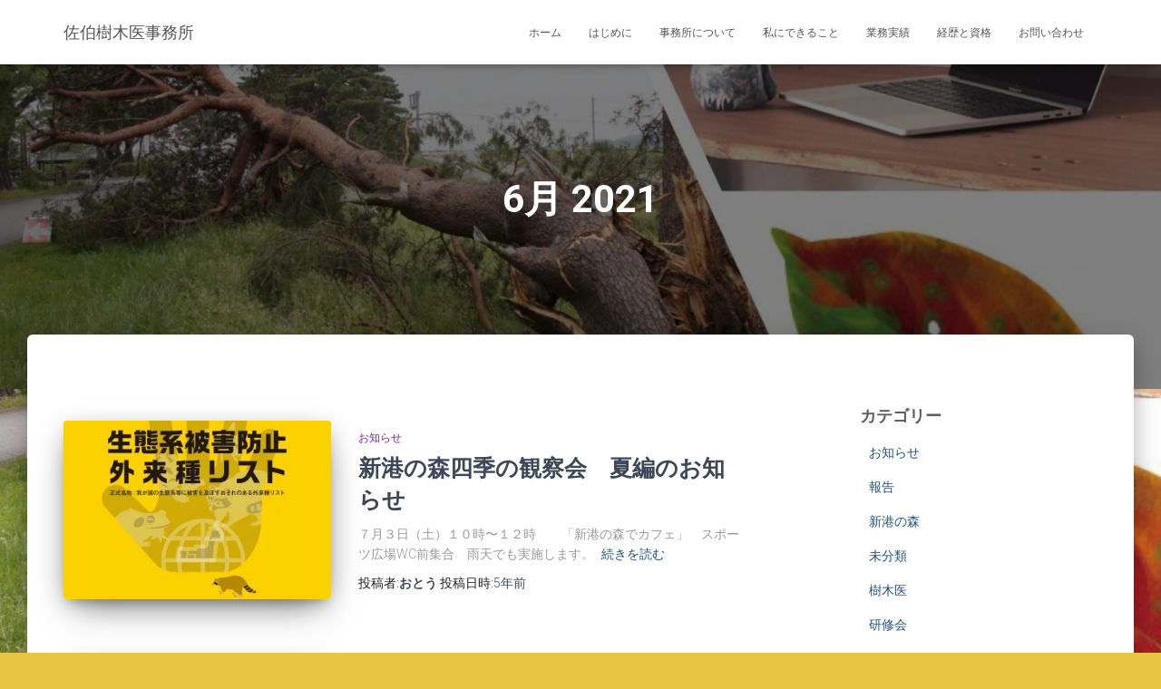

--- FILE ---
content_type: text/html; charset=UTF-8
request_url: https://saekitreedr.com/2021/06/
body_size: 15049
content:
<!DOCTYPE html>
<html lang="ja">

<head>
	<meta charset='UTF-8'>
	<meta name="viewport" content="width=device-width, initial-scale=1">
	<link rel="profile" href="http://gmpg.org/xfn/11">
		<title>2021年6月 &#8211; 佐伯樹木医事務所</title>
<meta name='robots' content='max-image-preview:large' />
<link rel='dns-prefetch' href='//webfonts.xserver.jp' />
<link rel='dns-prefetch' href='//secure.gravatar.com' />
<link rel='dns-prefetch' href='//stats.wp.com' />
<link rel='dns-prefetch' href='//fonts.googleapis.com' />
<link rel='dns-prefetch' href='//v0.wordpress.com' />
<link rel='dns-prefetch' href='//i0.wp.com' />
<link rel='dns-prefetch' href='//c0.wp.com' />
<link rel="alternate" type="application/rss+xml" title="佐伯樹木医事務所 &raquo; フィード" href="https://saekitreedr.com/feed/" />
<link rel="alternate" type="application/rss+xml" title="佐伯樹木医事務所 &raquo; コメントフィード" href="https://saekitreedr.com/comments/feed/" />
<script type="text/javascript">
/* <![CDATA[ */
window._wpemojiSettings = {"baseUrl":"https:\/\/s.w.org\/images\/core\/emoji\/14.0.0\/72x72\/","ext":".png","svgUrl":"https:\/\/s.w.org\/images\/core\/emoji\/14.0.0\/svg\/","svgExt":".svg","source":{"concatemoji":"https:\/\/saekitreedr.com\/wp-includes\/js\/wp-emoji-release.min.js?ver=6.4.7"}};
/*! This file is auto-generated */
!function(i,n){var o,s,e;function c(e){try{var t={supportTests:e,timestamp:(new Date).valueOf()};sessionStorage.setItem(o,JSON.stringify(t))}catch(e){}}function p(e,t,n){e.clearRect(0,0,e.canvas.width,e.canvas.height),e.fillText(t,0,0);var t=new Uint32Array(e.getImageData(0,0,e.canvas.width,e.canvas.height).data),r=(e.clearRect(0,0,e.canvas.width,e.canvas.height),e.fillText(n,0,0),new Uint32Array(e.getImageData(0,0,e.canvas.width,e.canvas.height).data));return t.every(function(e,t){return e===r[t]})}function u(e,t,n){switch(t){case"flag":return n(e,"\ud83c\udff3\ufe0f\u200d\u26a7\ufe0f","\ud83c\udff3\ufe0f\u200b\u26a7\ufe0f")?!1:!n(e,"\ud83c\uddfa\ud83c\uddf3","\ud83c\uddfa\u200b\ud83c\uddf3")&&!n(e,"\ud83c\udff4\udb40\udc67\udb40\udc62\udb40\udc65\udb40\udc6e\udb40\udc67\udb40\udc7f","\ud83c\udff4\u200b\udb40\udc67\u200b\udb40\udc62\u200b\udb40\udc65\u200b\udb40\udc6e\u200b\udb40\udc67\u200b\udb40\udc7f");case"emoji":return!n(e,"\ud83e\udef1\ud83c\udffb\u200d\ud83e\udef2\ud83c\udfff","\ud83e\udef1\ud83c\udffb\u200b\ud83e\udef2\ud83c\udfff")}return!1}function f(e,t,n){var r="undefined"!=typeof WorkerGlobalScope&&self instanceof WorkerGlobalScope?new OffscreenCanvas(300,150):i.createElement("canvas"),a=r.getContext("2d",{willReadFrequently:!0}),o=(a.textBaseline="top",a.font="600 32px Arial",{});return e.forEach(function(e){o[e]=t(a,e,n)}),o}function t(e){var t=i.createElement("script");t.src=e,t.defer=!0,i.head.appendChild(t)}"undefined"!=typeof Promise&&(o="wpEmojiSettingsSupports",s=["flag","emoji"],n.supports={everything:!0,everythingExceptFlag:!0},e=new Promise(function(e){i.addEventListener("DOMContentLoaded",e,{once:!0})}),new Promise(function(t){var n=function(){try{var e=JSON.parse(sessionStorage.getItem(o));if("object"==typeof e&&"number"==typeof e.timestamp&&(new Date).valueOf()<e.timestamp+604800&&"object"==typeof e.supportTests)return e.supportTests}catch(e){}return null}();if(!n){if("undefined"!=typeof Worker&&"undefined"!=typeof OffscreenCanvas&&"undefined"!=typeof URL&&URL.createObjectURL&&"undefined"!=typeof Blob)try{var e="postMessage("+f.toString()+"("+[JSON.stringify(s),u.toString(),p.toString()].join(",")+"));",r=new Blob([e],{type:"text/javascript"}),a=new Worker(URL.createObjectURL(r),{name:"wpTestEmojiSupports"});return void(a.onmessage=function(e){c(n=e.data),a.terminate(),t(n)})}catch(e){}c(n=f(s,u,p))}t(n)}).then(function(e){for(var t in e)n.supports[t]=e[t],n.supports.everything=n.supports.everything&&n.supports[t],"flag"!==t&&(n.supports.everythingExceptFlag=n.supports.everythingExceptFlag&&n.supports[t]);n.supports.everythingExceptFlag=n.supports.everythingExceptFlag&&!n.supports.flag,n.DOMReady=!1,n.readyCallback=function(){n.DOMReady=!0}}).then(function(){return e}).then(function(){var e;n.supports.everything||(n.readyCallback(),(e=n.source||{}).concatemoji?t(e.concatemoji):e.wpemoji&&e.twemoji&&(t(e.twemoji),t(e.wpemoji)))}))}((window,document),window._wpemojiSettings);
/* ]]> */
</script>
<style id='wp-emoji-styles-inline-css' type='text/css'>

	img.wp-smiley, img.emoji {
		display: inline !important;
		border: none !important;
		box-shadow: none !important;
		height: 1em !important;
		width: 1em !important;
		margin: 0 0.07em !important;
		vertical-align: -0.1em !important;
		background: none !important;
		padding: 0 !important;
	}
</style>
<link rel='stylesheet' id='wp-block-library-css' href='https://c0.wp.com/c/6.4.7/wp-includes/css/dist/block-library/style.min.css' type='text/css' media='all' />
<link rel='stylesheet' id='mediaelement-css' href='https://c0.wp.com/c/6.4.7/wp-includes/js/mediaelement/mediaelementplayer-legacy.min.css' type='text/css' media='all' />
<link rel='stylesheet' id='wp-mediaelement-css' href='https://c0.wp.com/c/6.4.7/wp-includes/js/mediaelement/wp-mediaelement.min.css' type='text/css' media='all' />
<style id='jetpack-sharing-buttons-style-inline-css' type='text/css'>
.jetpack-sharing-buttons__services-list{display:flex;flex-direction:row;flex-wrap:wrap;gap:0;list-style-type:none;margin:5px;padding:0}.jetpack-sharing-buttons__services-list.has-small-icon-size{font-size:12px}.jetpack-sharing-buttons__services-list.has-normal-icon-size{font-size:16px}.jetpack-sharing-buttons__services-list.has-large-icon-size{font-size:24px}.jetpack-sharing-buttons__services-list.has-huge-icon-size{font-size:36px}@media print{.jetpack-sharing-buttons__services-list{display:none!important}}.editor-styles-wrapper .wp-block-jetpack-sharing-buttons{gap:0;padding-inline-start:0}ul.jetpack-sharing-buttons__services-list.has-background{padding:1.25em 2.375em}
</style>
<style id='classic-theme-styles-inline-css' type='text/css'>
/*! This file is auto-generated */
.wp-block-button__link{color:#fff;background-color:#32373c;border-radius:9999px;box-shadow:none;text-decoration:none;padding:calc(.667em + 2px) calc(1.333em + 2px);font-size:1.125em}.wp-block-file__button{background:#32373c;color:#fff;text-decoration:none}
</style>
<style id='global-styles-inline-css' type='text/css'>
body{--wp--preset--color--black: #000000;--wp--preset--color--cyan-bluish-gray: #abb8c3;--wp--preset--color--white: #ffffff;--wp--preset--color--pale-pink: #f78da7;--wp--preset--color--vivid-red: #cf2e2e;--wp--preset--color--luminous-vivid-orange: #ff6900;--wp--preset--color--luminous-vivid-amber: #fcb900;--wp--preset--color--light-green-cyan: #7bdcb5;--wp--preset--color--vivid-green-cyan: #00d084;--wp--preset--color--pale-cyan-blue: #8ed1fc;--wp--preset--color--vivid-cyan-blue: #0693e3;--wp--preset--color--vivid-purple: #9b51e0;--wp--preset--color--accent: #badd1c;--wp--preset--color--background-color: #e8c443;--wp--preset--color--header-gradient: #19936f;--wp--preset--gradient--vivid-cyan-blue-to-vivid-purple: linear-gradient(135deg,rgba(6,147,227,1) 0%,rgb(155,81,224) 100%);--wp--preset--gradient--light-green-cyan-to-vivid-green-cyan: linear-gradient(135deg,rgb(122,220,180) 0%,rgb(0,208,130) 100%);--wp--preset--gradient--luminous-vivid-amber-to-luminous-vivid-orange: linear-gradient(135deg,rgba(252,185,0,1) 0%,rgba(255,105,0,1) 100%);--wp--preset--gradient--luminous-vivid-orange-to-vivid-red: linear-gradient(135deg,rgba(255,105,0,1) 0%,rgb(207,46,46) 100%);--wp--preset--gradient--very-light-gray-to-cyan-bluish-gray: linear-gradient(135deg,rgb(238,238,238) 0%,rgb(169,184,195) 100%);--wp--preset--gradient--cool-to-warm-spectrum: linear-gradient(135deg,rgb(74,234,220) 0%,rgb(151,120,209) 20%,rgb(207,42,186) 40%,rgb(238,44,130) 60%,rgb(251,105,98) 80%,rgb(254,248,76) 100%);--wp--preset--gradient--blush-light-purple: linear-gradient(135deg,rgb(255,206,236) 0%,rgb(152,150,240) 100%);--wp--preset--gradient--blush-bordeaux: linear-gradient(135deg,rgb(254,205,165) 0%,rgb(254,45,45) 50%,rgb(107,0,62) 100%);--wp--preset--gradient--luminous-dusk: linear-gradient(135deg,rgb(255,203,112) 0%,rgb(199,81,192) 50%,rgb(65,88,208) 100%);--wp--preset--gradient--pale-ocean: linear-gradient(135deg,rgb(255,245,203) 0%,rgb(182,227,212) 50%,rgb(51,167,181) 100%);--wp--preset--gradient--electric-grass: linear-gradient(135deg,rgb(202,248,128) 0%,rgb(113,206,126) 100%);--wp--preset--gradient--midnight: linear-gradient(135deg,rgb(2,3,129) 0%,rgb(40,116,252) 100%);--wp--preset--font-size--small: 13px;--wp--preset--font-size--medium: 20px;--wp--preset--font-size--large: 36px;--wp--preset--font-size--x-large: 42px;--wp--preset--spacing--20: 0.44rem;--wp--preset--spacing--30: 0.67rem;--wp--preset--spacing--40: 1rem;--wp--preset--spacing--50: 1.5rem;--wp--preset--spacing--60: 2.25rem;--wp--preset--spacing--70: 3.38rem;--wp--preset--spacing--80: 5.06rem;--wp--preset--shadow--natural: 6px 6px 9px rgba(0, 0, 0, 0.2);--wp--preset--shadow--deep: 12px 12px 50px rgba(0, 0, 0, 0.4);--wp--preset--shadow--sharp: 6px 6px 0px rgba(0, 0, 0, 0.2);--wp--preset--shadow--outlined: 6px 6px 0px -3px rgba(255, 255, 255, 1), 6px 6px rgba(0, 0, 0, 1);--wp--preset--shadow--crisp: 6px 6px 0px rgba(0, 0, 0, 1);}:where(.is-layout-flex){gap: 0.5em;}:where(.is-layout-grid){gap: 0.5em;}body .is-layout-flow > .alignleft{float: left;margin-inline-start: 0;margin-inline-end: 2em;}body .is-layout-flow > .alignright{float: right;margin-inline-start: 2em;margin-inline-end: 0;}body .is-layout-flow > .aligncenter{margin-left: auto !important;margin-right: auto !important;}body .is-layout-constrained > .alignleft{float: left;margin-inline-start: 0;margin-inline-end: 2em;}body .is-layout-constrained > .alignright{float: right;margin-inline-start: 2em;margin-inline-end: 0;}body .is-layout-constrained > .aligncenter{margin-left: auto !important;margin-right: auto !important;}body .is-layout-constrained > :where(:not(.alignleft):not(.alignright):not(.alignfull)){max-width: var(--wp--style--global--content-size);margin-left: auto !important;margin-right: auto !important;}body .is-layout-constrained > .alignwide{max-width: var(--wp--style--global--wide-size);}body .is-layout-flex{display: flex;}body .is-layout-flex{flex-wrap: wrap;align-items: center;}body .is-layout-flex > *{margin: 0;}body .is-layout-grid{display: grid;}body .is-layout-grid > *{margin: 0;}:where(.wp-block-columns.is-layout-flex){gap: 2em;}:where(.wp-block-columns.is-layout-grid){gap: 2em;}:where(.wp-block-post-template.is-layout-flex){gap: 1.25em;}:where(.wp-block-post-template.is-layout-grid){gap: 1.25em;}.has-black-color{color: var(--wp--preset--color--black) !important;}.has-cyan-bluish-gray-color{color: var(--wp--preset--color--cyan-bluish-gray) !important;}.has-white-color{color: var(--wp--preset--color--white) !important;}.has-pale-pink-color{color: var(--wp--preset--color--pale-pink) !important;}.has-vivid-red-color{color: var(--wp--preset--color--vivid-red) !important;}.has-luminous-vivid-orange-color{color: var(--wp--preset--color--luminous-vivid-orange) !important;}.has-luminous-vivid-amber-color{color: var(--wp--preset--color--luminous-vivid-amber) !important;}.has-light-green-cyan-color{color: var(--wp--preset--color--light-green-cyan) !important;}.has-vivid-green-cyan-color{color: var(--wp--preset--color--vivid-green-cyan) !important;}.has-pale-cyan-blue-color{color: var(--wp--preset--color--pale-cyan-blue) !important;}.has-vivid-cyan-blue-color{color: var(--wp--preset--color--vivid-cyan-blue) !important;}.has-vivid-purple-color{color: var(--wp--preset--color--vivid-purple) !important;}.has-black-background-color{background-color: var(--wp--preset--color--black) !important;}.has-cyan-bluish-gray-background-color{background-color: var(--wp--preset--color--cyan-bluish-gray) !important;}.has-white-background-color{background-color: var(--wp--preset--color--white) !important;}.has-pale-pink-background-color{background-color: var(--wp--preset--color--pale-pink) !important;}.has-vivid-red-background-color{background-color: var(--wp--preset--color--vivid-red) !important;}.has-luminous-vivid-orange-background-color{background-color: var(--wp--preset--color--luminous-vivid-orange) !important;}.has-luminous-vivid-amber-background-color{background-color: var(--wp--preset--color--luminous-vivid-amber) !important;}.has-light-green-cyan-background-color{background-color: var(--wp--preset--color--light-green-cyan) !important;}.has-vivid-green-cyan-background-color{background-color: var(--wp--preset--color--vivid-green-cyan) !important;}.has-pale-cyan-blue-background-color{background-color: var(--wp--preset--color--pale-cyan-blue) !important;}.has-vivid-cyan-blue-background-color{background-color: var(--wp--preset--color--vivid-cyan-blue) !important;}.has-vivid-purple-background-color{background-color: var(--wp--preset--color--vivid-purple) !important;}.has-black-border-color{border-color: var(--wp--preset--color--black) !important;}.has-cyan-bluish-gray-border-color{border-color: var(--wp--preset--color--cyan-bluish-gray) !important;}.has-white-border-color{border-color: var(--wp--preset--color--white) !important;}.has-pale-pink-border-color{border-color: var(--wp--preset--color--pale-pink) !important;}.has-vivid-red-border-color{border-color: var(--wp--preset--color--vivid-red) !important;}.has-luminous-vivid-orange-border-color{border-color: var(--wp--preset--color--luminous-vivid-orange) !important;}.has-luminous-vivid-amber-border-color{border-color: var(--wp--preset--color--luminous-vivid-amber) !important;}.has-light-green-cyan-border-color{border-color: var(--wp--preset--color--light-green-cyan) !important;}.has-vivid-green-cyan-border-color{border-color: var(--wp--preset--color--vivid-green-cyan) !important;}.has-pale-cyan-blue-border-color{border-color: var(--wp--preset--color--pale-cyan-blue) !important;}.has-vivid-cyan-blue-border-color{border-color: var(--wp--preset--color--vivid-cyan-blue) !important;}.has-vivid-purple-border-color{border-color: var(--wp--preset--color--vivid-purple) !important;}.has-vivid-cyan-blue-to-vivid-purple-gradient-background{background: var(--wp--preset--gradient--vivid-cyan-blue-to-vivid-purple) !important;}.has-light-green-cyan-to-vivid-green-cyan-gradient-background{background: var(--wp--preset--gradient--light-green-cyan-to-vivid-green-cyan) !important;}.has-luminous-vivid-amber-to-luminous-vivid-orange-gradient-background{background: var(--wp--preset--gradient--luminous-vivid-amber-to-luminous-vivid-orange) !important;}.has-luminous-vivid-orange-to-vivid-red-gradient-background{background: var(--wp--preset--gradient--luminous-vivid-orange-to-vivid-red) !important;}.has-very-light-gray-to-cyan-bluish-gray-gradient-background{background: var(--wp--preset--gradient--very-light-gray-to-cyan-bluish-gray) !important;}.has-cool-to-warm-spectrum-gradient-background{background: var(--wp--preset--gradient--cool-to-warm-spectrum) !important;}.has-blush-light-purple-gradient-background{background: var(--wp--preset--gradient--blush-light-purple) !important;}.has-blush-bordeaux-gradient-background{background: var(--wp--preset--gradient--blush-bordeaux) !important;}.has-luminous-dusk-gradient-background{background: var(--wp--preset--gradient--luminous-dusk) !important;}.has-pale-ocean-gradient-background{background: var(--wp--preset--gradient--pale-ocean) !important;}.has-electric-grass-gradient-background{background: var(--wp--preset--gradient--electric-grass) !important;}.has-midnight-gradient-background{background: var(--wp--preset--gradient--midnight) !important;}.has-small-font-size{font-size: var(--wp--preset--font-size--small) !important;}.has-medium-font-size{font-size: var(--wp--preset--font-size--medium) !important;}.has-large-font-size{font-size: var(--wp--preset--font-size--large) !important;}.has-x-large-font-size{font-size: var(--wp--preset--font-size--x-large) !important;}
.wp-block-navigation a:where(:not(.wp-element-button)){color: inherit;}
:where(.wp-block-post-template.is-layout-flex){gap: 1.25em;}:where(.wp-block-post-template.is-layout-grid){gap: 1.25em;}
:where(.wp-block-columns.is-layout-flex){gap: 2em;}:where(.wp-block-columns.is-layout-grid){gap: 2em;}
.wp-block-pullquote{font-size: 1.5em;line-height: 1.6;}
</style>
<link rel='stylesheet' id='contact-form-7-css' href='https://saekitreedr.com/wp-content/plugins/contact-form-7/includes/css/styles.css?ver=5.6' type='text/css' media='all' />
<link rel='stylesheet' id='bootstrap-css' href='https://saekitreedr.com/wp-content/themes/hestia/assets/bootstrap/css/bootstrap.min.css?ver=1.0.2' type='text/css' media='all' />
<link rel='stylesheet' id='hestia-font-sizes-css' href='https://saekitreedr.com/wp-content/themes/hestia/assets/css/font-sizes.min.css?ver=3.3.3' type='text/css' media='all' />
<link rel='stylesheet' id='hestia_style-css' href='https://saekitreedr.com/wp-content/themes/hestia/style.min.css?ver=3.3.3' type='text/css' media='all' />
<style id='hestia_style-inline-css' type='text/css'>
.hestia-top-bar,.hestia-top-bar .widget.widget_shopping_cart .cart_list{background-color:#363537}.hestia-top-bar .widget .label-floating input[type=search]:-webkit-autofill{-webkit-box-shadow:inset 0 0 0 9999px #363537}.hestia-top-bar,.hestia-top-bar .widget .label-floating input[type=search],.hestia-top-bar .widget.widget_search form.form-group:before,.hestia-top-bar .widget.widget_product_search form.form-group:before,.hestia-top-bar .widget.widget_shopping_cart:before{color:#fff}.hestia-top-bar .widget .label-floating input[type=search]{-webkit-text-fill-color:#fff !important}.hestia-top-bar div.widget.widget_shopping_cart:before,.hestia-top-bar .widget.widget_product_search form.form-group:before,.hestia-top-bar .widget.widget_search form.form-group:before{background-color:#fff}.hestia-top-bar a,.hestia-top-bar .top-bar-nav li a{color:#fff}.hestia-top-bar ul li a[href*="mailto:"]:before,.hestia-top-bar ul li a[href*="tel:"]:before{background-color:#fff}.hestia-top-bar a:hover,.hestia-top-bar .top-bar-nav li a:hover{color:#eee}.hestia-top-bar ul li:hover a[href*="mailto:"]:before,.hestia-top-bar ul li:hover a[href*="tel:"]:before{background-color:#eee}
footer.footer.footer-black{background:#323437}footer.footer.footer-black.footer-big{color:#fff}footer.footer.footer-black a{color:#fff}footer.footer.footer-black hr{border-color:#5e5e5e}.footer-big p,.widget,.widget code,.widget pre{color:#5e5e5e}
:root{--hestia-primary-color:#badd1c}a,.navbar .dropdown-menu li:hover>a,.navbar .dropdown-menu li:focus>a,.navbar .dropdown-menu li:active>a,.navbar .navbar-nav>li .dropdown-menu li:hover>a,body:not(.home) .navbar-default .navbar-nav>.active:not(.btn)>a,body:not(.home) .navbar-default .navbar-nav>.active:not(.btn)>a:hover,body:not(.home) .navbar-default .navbar-nav>.active:not(.btn)>a:focus,a:hover,.card-blog a.moretag:hover,.card-blog a.more-link:hover,.widget a:hover,.has-text-color.has-accent-color,p.has-text-color a{color:#badd1c}.svg-text-color{fill:#badd1c}.pagination span.current,.pagination span.current:focus,.pagination span.current:hover{border-color:#badd1c}button,button:hover,.woocommerce .track_order button[type="submit"],.woocommerce .track_order button[type="submit"]:hover,div.wpforms-container .wpforms-form button[type=submit].wpforms-submit,div.wpforms-container .wpforms-form button[type=submit].wpforms-submit:hover,input[type="button"],input[type="button"]:hover,input[type="submit"],input[type="submit"]:hover,input#searchsubmit,.pagination span.current,.pagination span.current:focus,.pagination span.current:hover,.btn.btn-primary,.btn.btn-primary:link,.btn.btn-primary:hover,.btn.btn-primary:focus,.btn.btn-primary:active,.btn.btn-primary.active,.btn.btn-primary.active:focus,.btn.btn-primary.active:hover,.btn.btn-primary:active:hover,.btn.btn-primary:active:focus,.btn.btn-primary:active:hover,.hestia-sidebar-open.btn.btn-rose,.hestia-sidebar-close.btn.btn-rose,.hestia-sidebar-open.btn.btn-rose:hover,.hestia-sidebar-close.btn.btn-rose:hover,.hestia-sidebar-open.btn.btn-rose:focus,.hestia-sidebar-close.btn.btn-rose:focus,.label.label-primary,.hestia-work .portfolio-item:nth-child(6n+1) .label,.nav-cart .nav-cart-content .widget .buttons .button,.has-accent-background-color[class*="has-background"]{background-color:#badd1c}@media(max-width:768px){.navbar-default .navbar-nav>li>a:hover,.navbar-default .navbar-nav>li>a:focus,.navbar .navbar-nav .dropdown .dropdown-menu li a:hover,.navbar .navbar-nav .dropdown .dropdown-menu li a:focus,.navbar button.navbar-toggle:hover,.navbar .navbar-nav li:hover>a i{color:#badd1c}}body:not(.woocommerce-page) button:not([class^="fl-"]):not(.hestia-scroll-to-top):not(.navbar-toggle):not(.close),body:not(.woocommerce-page) .button:not([class^="fl-"]):not(hestia-scroll-to-top):not(.navbar-toggle):not(.add_to_cart_button):not(.product_type_grouped):not(.product_type_external),div.wpforms-container .wpforms-form button[type=submit].wpforms-submit,input[type="submit"],input[type="button"],.btn.btn-primary,.widget_product_search button[type="submit"],.hestia-sidebar-open.btn.btn-rose,.hestia-sidebar-close.btn.btn-rose,.everest-forms button[type=submit].everest-forms-submit-button{-webkit-box-shadow:0 2px 2px 0 rgba(186,221,28,0.14),0 3px 1px -2px rgba(186,221,28,0.2),0 1px 5px 0 rgba(186,221,28,0.12);box-shadow:0 2px 2px 0 rgba(186,221,28,0.14),0 3px 1px -2px rgba(186,221,28,0.2),0 1px 5px 0 rgba(186,221,28,0.12)}.card .header-primary,.card .content-primary,.everest-forms button[type=submit].everest-forms-submit-button{background:#badd1c}body:not(.woocommerce-page) .button:not([class^="fl-"]):not(.hestia-scroll-to-top):not(.navbar-toggle):not(.add_to_cart_button):hover,body:not(.woocommerce-page) button:not([class^="fl-"]):not(.hestia-scroll-to-top):not(.navbar-toggle):not(.close):hover,div.wpforms-container .wpforms-form button[type=submit].wpforms-submit:hover,input[type="submit"]:hover,input[type="button"]:hover,input#searchsubmit:hover,.widget_product_search button[type="submit"]:hover,.pagination span.current,.btn.btn-primary:hover,.btn.btn-primary:focus,.btn.btn-primary:active,.btn.btn-primary.active,.btn.btn-primary:active:focus,.btn.btn-primary:active:hover,.hestia-sidebar-open.btn.btn-rose:hover,.hestia-sidebar-close.btn.btn-rose:hover,.pagination span.current:hover,.everest-forms button[type=submit].everest-forms-submit-button:hover,.everest-forms button[type=submit].everest-forms-submit-button:focus,.everest-forms button[type=submit].everest-forms-submit-button:active{-webkit-box-shadow:0 14px 26px -12px rgba(186,221,28,0.42),0 4px 23px 0 rgba(0,0,0,0.12),0 8px 10px -5px rgba(186,221,28,0.2);box-shadow:0 14px 26px -12px rgba(186,221,28,0.42),0 4px 23px 0 rgba(0,0,0,0.12),0 8px 10px -5px rgba(186,221,28,0.2);color:#fff}.form-group.is-focused .form-control{background-image:-webkit-gradient(linear,left top,left bottom,from(#badd1c),to(#badd1c)),-webkit-gradient(linear,left top,left bottom,from(#d2d2d2),to(#d2d2d2));background-image:-webkit-linear-gradient(linear,left top,left bottom,from(#badd1c),to(#badd1c)),-webkit-linear-gradient(linear,left top,left bottom,from(#d2d2d2),to(#d2d2d2));background-image:linear-gradient(linear,left top,left bottom,from(#badd1c),to(#badd1c)),linear-gradient(linear,left top,left bottom,from(#d2d2d2),to(#d2d2d2))}.navbar:not(.navbar-transparent) li:not(.btn):hover>a,.navbar li.on-section:not(.btn)>a,.navbar.full-screen-menu.navbar-transparent li:not(.btn):hover>a,.navbar.full-screen-menu .navbar-toggle:hover,.navbar:not(.navbar-transparent) .nav-cart:hover,.navbar:not(.navbar-transparent) .hestia-toggle-search:hover{color:#badd1c}.header-filter-gradient{background:linear-gradient(45deg,rgba(25,147,111,1) 0,rgb(91,175,90) 100%)}.has-text-color.has-header-gradient-color{color:#19936f}.has-header-gradient-background-color[class*="has-background"]{background-color:#19936f}.has-text-color.has-background-color-color{color:#e8c443}.has-background-color-background-color[class*="has-background"]{background-color:#e8c443}
.btn.btn-primary:not(.colored-button):not(.btn-left):not(.btn-right):not(.btn-just-icon):not(.menu-item),input[type="submit"]:not(.search-submit),body:not(.woocommerce-account) .woocommerce .button.woocommerce-Button,.woocommerce .product button.button,.woocommerce .product button.button.alt,.woocommerce .product #respond input#submit,.woocommerce-cart .blog-post .woocommerce .cart-collaterals .cart_totals .checkout-button,.woocommerce-checkout #payment #place_order,.woocommerce-account.woocommerce-page button.button,.woocommerce .track_order button[type="submit"],.nav-cart .nav-cart-content .widget .buttons .button,.woocommerce a.button.wc-backward,body.woocommerce .wccm-catalog-item a.button,body.woocommerce a.wccm-button.button,form.woocommerce-form-coupon button.button,div.wpforms-container .wpforms-form button[type=submit].wpforms-submit,div.woocommerce a.button.alt,div.woocommerce table.my_account_orders .button,.btn.colored-button,.btn.btn-left,.btn.btn-right,.btn:not(.colored-button):not(.btn-left):not(.btn-right):not(.btn-just-icon):not(.menu-item):not(.hestia-sidebar-open):not(.hestia-sidebar-close){padding-top:15px;padding-bottom:15px;padding-left:33px;padding-right:33px}
:root{--hestia-button-border-radius:3px}.btn.btn-primary:not(.colored-button):not(.btn-left):not(.btn-right):not(.btn-just-icon):not(.menu-item),input[type="submit"]:not(.search-submit),body:not(.woocommerce-account) .woocommerce .button.woocommerce-Button,.woocommerce .product button.button,.woocommerce .product button.button.alt,.woocommerce .product #respond input#submit,.woocommerce-cart .blog-post .woocommerce .cart-collaterals .cart_totals .checkout-button,.woocommerce-checkout #payment #place_order,.woocommerce-account.woocommerce-page button.button,.woocommerce .track_order button[type="submit"],.nav-cart .nav-cart-content .widget .buttons .button,.woocommerce a.button.wc-backward,body.woocommerce .wccm-catalog-item a.button,body.woocommerce a.wccm-button.button,form.woocommerce-form-coupon button.button,div.wpforms-container .wpforms-form button[type=submit].wpforms-submit,div.woocommerce a.button.alt,div.woocommerce table.my_account_orders .button,input[type="submit"].search-submit,.hestia-view-cart-wrapper .added_to_cart.wc-forward,.woocommerce-product-search button,.woocommerce-cart .actions .button,#secondary div[id^=woocommerce_price_filter] .button,.woocommerce div[id^=woocommerce_widget_cart].widget .buttons .button,.searchform input[type=submit],.searchform button,.search-form:not(.media-toolbar-primary) input[type=submit],.search-form:not(.media-toolbar-primary) button,.woocommerce-product-search input[type=submit],.btn.colored-button,.btn.btn-left,.btn.btn-right,.btn:not(.colored-button):not(.btn-left):not(.btn-right):not(.btn-just-icon):not(.menu-item):not(.hestia-sidebar-open):not(.hestia-sidebar-close){border-radius:3px}
@media(min-width:769px){.page-header.header-small .hestia-title,.page-header.header-small .title,h1.hestia-title.title-in-content,.main article.section .has-title-font-size{font-size:42px}}
@media( min-width:480px){}@media( min-width:768px){}.hestia-scroll-to-top{border-radius :50%;background-color:#999}.hestia-scroll-to-top:hover{background-color:#999}.hestia-scroll-to-top:hover svg,.hestia-scroll-to-top:hover p{color:#fff}.hestia-scroll-to-top svg,.hestia-scroll-to-top p{color:#fff}
</style>
<link rel='stylesheet' id='hestia_fonts-css' href='https://fonts.googleapis.com/css?family=Roboto%3A300%2C400%2C500%2C700%7CRoboto+Slab%3A400%2C700&#038;subset=latin%2Clatin-ext&#038;ver=3.3.3' type='text/css' media='all' />
<style id='akismet-widget-style-inline-css' type='text/css'>

			.a-stats {
				--akismet-color-mid-green: #357b49;
				--akismet-color-white: #fff;
				--akismet-color-light-grey: #f6f7f7;

				max-width: 350px;
				width: auto;
			}

			.a-stats * {
				all: unset;
				box-sizing: border-box;
			}

			.a-stats strong {
				font-weight: 600;
			}

			.a-stats a.a-stats__link,
			.a-stats a.a-stats__link:visited,
			.a-stats a.a-stats__link:active {
				background: var(--akismet-color-mid-green);
				border: none;
				box-shadow: none;
				border-radius: 8px;
				color: var(--akismet-color-white);
				cursor: pointer;
				display: block;
				font-family: -apple-system, BlinkMacSystemFont, 'Segoe UI', 'Roboto', 'Oxygen-Sans', 'Ubuntu', 'Cantarell', 'Helvetica Neue', sans-serif;
				font-weight: 500;
				padding: 12px;
				text-align: center;
				text-decoration: none;
				transition: all 0.2s ease;
			}

			/* Extra specificity to deal with TwentyTwentyOne focus style */
			.widget .a-stats a.a-stats__link:focus {
				background: var(--akismet-color-mid-green);
				color: var(--akismet-color-white);
				text-decoration: none;
			}

			.a-stats a.a-stats__link:hover {
				filter: brightness(110%);
				box-shadow: 0 4px 12px rgba(0, 0, 0, 0.06), 0 0 2px rgba(0, 0, 0, 0.16);
			}

			.a-stats .count {
				color: var(--akismet-color-white);
				display: block;
				font-size: 1.5em;
				line-height: 1.4;
				padding: 0 13px;
				white-space: nowrap;
			}
		
</style>
<link rel='stylesheet' id='jetpack_css-css' href='https://c0.wp.com/p/jetpack/13.6.1/css/jetpack.css' type='text/css' media='all' />
<script type="text/javascript" src="https://c0.wp.com/c/6.4.7/wp-includes/js/jquery/jquery.min.js" id="jquery-core-js"></script>
<script type="text/javascript" src="https://c0.wp.com/c/6.4.7/wp-includes/js/jquery/jquery-migrate.min.js" id="jquery-migrate-js"></script>
<script type="text/javascript" src="//webfonts.xserver.jp/js/xserverv3.js?fadein=0&amp;ver=2.0.9" id="typesquare_std-js"></script>
<link rel="https://api.w.org/" href="https://saekitreedr.com/wp-json/" /><link rel="EditURI" type="application/rsd+xml" title="RSD" href="https://saekitreedr.com/xmlrpc.php?rsd" />
<meta name="generator" content="WordPress 6.4.7" />
	<style>img#wpstats{display:none}</style>
		<style type="text/css">.recentcomments a{display:inline !important;padding:0 !important;margin:0 !important;}</style><style type="text/css" id="custom-background-css">
body.custom-background { background-color: #e8c443; background-image: url("https://saekitreedr.com/wp-content/uploads/2021/01/cropped-cropped-cropped-image.jpeg"); background-position: left top; background-size: auto; background-repeat: repeat; background-attachment: scroll; }
</style>
	
<!-- Jetpack Open Graph Tags -->
<meta property="og:type" content="website" />
<meta property="og:title" content="2021年6月 &#8211; 佐伯樹木医事務所" />
<meta property="og:site_name" content="佐伯樹木医事務所" />
<meta property="og:image" content="https://i0.wp.com/saekitreedr.com/wp-content/uploads/2022/02/cropped-8.jpg?fit=512%2C512&#038;ssl=1" />
<meta property="og:image:width" content="512" />
<meta property="og:image:height" content="512" />
<meta property="og:image:alt" content="" />
<meta property="og:locale" content="ja_JP" />

<!-- End Jetpack Open Graph Tags -->
<link rel="icon" href="https://i0.wp.com/saekitreedr.com/wp-content/uploads/2022/02/cropped-8.jpg?fit=32%2C32&#038;ssl=1" sizes="32x32" />
<link rel="icon" href="https://i0.wp.com/saekitreedr.com/wp-content/uploads/2022/02/cropped-8.jpg?fit=192%2C192&#038;ssl=1" sizes="192x192" />
<link rel="apple-touch-icon" href="https://i0.wp.com/saekitreedr.com/wp-content/uploads/2022/02/cropped-8.jpg?fit=180%2C180&#038;ssl=1" />
<meta name="msapplication-TileImage" content="https://i0.wp.com/saekitreedr.com/wp-content/uploads/2022/02/cropped-8.jpg?fit=270%2C270&#038;ssl=1" />
</head>

<body class="archive date custom-background header-layout-default">
		<div class="wrapper  default ">
		<header class="header ">
			<div style="display: none"></div>		<nav class="navbar navbar-default  hestia_left navbar-not-transparent navbar-fixed-top">
						<div class="container">
						<div class="navbar-header">
			<div class="title-logo-wrapper">
				<a class="navbar-brand" href="https://saekitreedr.com/"
						title="佐伯樹木医事務所">
					<p>佐伯樹木医事務所</p></a>
			</div>
								<div class="navbar-toggle-wrapper">
						<button type="button" class="navbar-toggle" data-toggle="collapse" data-target="#main-navigation">
								<span class="icon-bar"></span><span class="icon-bar"></span><span class="icon-bar"></span>				<span class="sr-only">ナビゲーションを切り替え</span>
			</button>
					</div>
				</div>
		<div id="main-navigation" class="collapse navbar-collapse"><ul id="menu-%e3%83%a1%e3%82%a4%e3%83%b3%e3%83%a1%e3%83%8b%e3%83%a5%e3%83%bc" class="nav navbar-nav"><li id="menu-item-53" class="menu-item menu-item-type-custom menu-item-object-custom menu-item-home menu-item-53"><a title="ホーム" href="http://saekitreedr.com/">ホーム</a></li>
<li id="menu-item-54" class="menu-item menu-item-type-post_type menu-item-object-page menu-item-54"><a title="はじめに" href="https://saekitreedr.com/%e3%81%af%e3%81%98%e3%82%81%e3%81%ab/">はじめに</a></li>
<li id="menu-item-55" class="menu-item menu-item-type-post_type menu-item-object-page menu-item-55"><a title="事務所について" href="https://saekitreedr.com/%e4%ba%8b%e5%8b%99%e6%89%80%e3%81%ab%e3%81%a4%e3%81%84%e3%81%a6/">事務所について</a></li>
<li id="menu-item-57" class="menu-item menu-item-type-post_type menu-item-object-page menu-item-57"><a title="私にできること" href="https://saekitreedr.com/%e7%a7%81%e3%81%ab%e3%81%a7%e3%81%8d%e3%82%8b%e3%81%93%e3%81%a8/">私にできること</a></li>
<li id="menu-item-56" class="menu-item menu-item-type-post_type menu-item-object-page menu-item-56"><a title="業務実績" href="https://saekitreedr.com/%e6%a5%ad%e5%8b%99%e5%ae%9f%e7%b8%be/">業務実績</a></li>
<li id="menu-item-62" class="menu-item menu-item-type-post_type menu-item-object-page menu-item-62"><a title="経歴と資格" href="https://saekitreedr.com/%e7%b5%8c%e6%ad%b4%e3%81%a8%e8%b3%87%e6%a0%bc/">経歴と資格</a></li>
<li id="menu-item-96" class="menu-item menu-item-type-post_type menu-item-object-page menu-item-96"><a title="お問い合わせ" href="https://saekitreedr.com/%e3%81%8a%e5%95%8f%e3%81%84%e5%90%88%e3%82%8f%e3%81%9b-2/">お問い合わせ</a></li>
</ul></div>			</div>
					</nav>
				</header>
<div id="primary" class="boxed-layout-header page-header header-small" data-parallax="active" ><div class="container"><div class="row"><div class="col-md-10 col-md-offset-1 text-center"><h1 class="hestia-title">6月 2021</h1></div></div></div><div class="header-filter" style="background-image: url(https://saekitreedr.com/wp-content/uploads/2021/01/cropped-cropped-cropped-cropped-image-4.jpeg);"></div></div>
<div class="main  main-raised ">
	<div class="hestia-blogs" data-layout="sidebar-right">
		<div class="container">
			<div class="row">
								<div class="col-md-8 archive-post-wrap">
					<article 
		id="post-977" 
		class="card card-blog card-plain post-977 post type-post status-publish format-standard has-post-thumbnail hentry category-5"><div class="row "><div class="col-ms-5 col-sm-5"><div class="card-image"><a href="https://saekitreedr.com/2021/06/27/%e6%96%b0%e6%b8%af%e3%81%ae%e6%a3%ae%e5%9b%9b%e5%ad%a3%e3%81%ae%e8%a6%b3%e5%af%9f%e4%bc%9a%e3%80%80%e5%a4%8f%e7%b7%a8%e3%81%ae%e3%81%8a%e7%9f%a5%e3%82%89%e3%81%9b/" title="新港の森四季の観察会　夏編のお知らせ"><img width="360" height="240" src="https://i0.wp.com/saekitreedr.com/wp-content/uploads/2021/06/da8bcdf3587027b9db81961ac7a3bfb4.jpg?resize=360%2C240&amp;ssl=1" class="attachment-hestia-blog size-hestia-blog wp-post-image" alt="" decoding="async" fetchpriority="high" srcset="https://i0.wp.com/saekitreedr.com/wp-content/uploads/2021/06/da8bcdf3587027b9db81961ac7a3bfb4.jpg?resize=360%2C240&amp;ssl=1 360w, https://i0.wp.com/saekitreedr.com/wp-content/uploads/2021/06/da8bcdf3587027b9db81961ac7a3bfb4.jpg?zoom=2&amp;resize=360%2C240 720w, https://i0.wp.com/saekitreedr.com/wp-content/uploads/2021/06/da8bcdf3587027b9db81961ac7a3bfb4.jpg?zoom=3&amp;resize=360%2C240 1080w" sizes="(max-width: 360px) 100vw, 360px" data-attachment-id="982" data-permalink="https://saekitreedr.com/2021/06/27/%e6%96%b0%e6%b8%af%e3%81%ae%e6%a3%ae%e5%9b%9b%e5%ad%a3%e3%81%ae%e8%a6%b3%e5%af%9f%e4%bc%9a%e3%80%80%e5%a4%8f%e7%b7%a8%e3%81%ae%e3%81%8a%e7%9f%a5%e3%82%89%e3%81%9b/da8bcdf3587027b9db81961ac7a3bfb4/" data-orig-file="https://i0.wp.com/saekitreedr.com/wp-content/uploads/2021/06/da8bcdf3587027b9db81961ac7a3bfb4.jpg?fit=1653%2C2338&amp;ssl=1" data-orig-size="1653,2338" data-comments-opened="1" data-image-meta="{&quot;aperture&quot;:&quot;0&quot;,&quot;credit&quot;:&quot;&quot;,&quot;camera&quot;:&quot;&quot;,&quot;caption&quot;:&quot;&quot;,&quot;created_timestamp&quot;:&quot;0&quot;,&quot;copyright&quot;:&quot;&quot;,&quot;focal_length&quot;:&quot;0&quot;,&quot;iso&quot;:&quot;0&quot;,&quot;shutter_speed&quot;:&quot;0&quot;,&quot;title&quot;:&quot;&quot;,&quot;orientation&quot;:&quot;0&quot;}" data-image-title="da8bcdf3587027b9db81961ac7a3bfb4" data-image-description="" data-image-caption="" data-medium-file="https://i0.wp.com/saekitreedr.com/wp-content/uploads/2021/06/da8bcdf3587027b9db81961ac7a3bfb4.jpg?fit=212%2C300&amp;ssl=1" data-large-file="https://i0.wp.com/saekitreedr.com/wp-content/uploads/2021/06/da8bcdf3587027b9db81961ac7a3bfb4.jpg?fit=724%2C1024&amp;ssl=1" tabindex="0" role="button" /></a></div></div><div class= "col-ms-7 col-sm-7"><span class="category text-info"><a href="https://saekitreedr.com/category/%e3%81%8a%e7%9f%a5%e3%82%89%e3%81%9b/" title="お知らせ の投稿をすべて表示"  rel="tag">お知らせ</a> </span><h2 class="card-title entry-title"><a href="https://saekitreedr.com/2021/06/27/%e6%96%b0%e6%b8%af%e3%81%ae%e6%a3%ae%e5%9b%9b%e5%ad%a3%e3%81%ae%e8%a6%b3%e5%af%9f%e4%bc%9a%e3%80%80%e5%a4%8f%e7%b7%a8%e3%81%ae%e3%81%8a%e7%9f%a5%e3%82%89%e3%81%9b/" title="新港の森四季の観察会　夏編のお知らせ" rel="bookmark">新港の森四季の観察会　夏編のお知らせ</a></h2><div class="card-description entry-summary "><p>７月３日（土）１０時〜１２時　　「新港の森でカフェ」　スポーツ広場WC前集合　雨天でも実施します。 <a class="moretag" href="https://saekitreedr.com/2021/06/27/%e6%96%b0%e6%b8%af%e3%81%ae%e6%a3%ae%e5%9b%9b%e5%ad%a3%e3%81%ae%e8%a6%b3%e5%af%9f%e4%bc%9a%e3%80%80%e5%a4%8f%e7%b7%a8%e3%81%ae%e3%81%8a%e7%9f%a5%e3%82%89%e3%81%9b/"> 続きを読む</a></p>
</div><div class="posted-by vcard author">投稿者:<a href="https://saekitreedr.com/author/saekitreedr/" title="おとう" class="url"><b class="author-name fn">おとう</b></a> 投稿日時:<a href="https://saekitreedr.com/2021/06/27/%e6%96%b0%e6%b8%af%e3%81%ae%e6%a3%ae%e5%9b%9b%e5%ad%a3%e3%81%ae%e8%a6%b3%e5%af%9f%e4%bc%9a%e3%80%80%e5%a4%8f%e7%b7%a8%e3%81%ae%e3%81%8a%e7%9f%a5%e3%82%89%e3%81%9b/"><time class="entry-date published" datetime="2021-06-27T19:09:16+09:00" content="2021-06-27">5年</time><time class="updated hestia-hidden" datetime="2021-06-27T19:11:38+09:00">2021年6月27日</time>前 </a></div></div></div></article><article 
		id="post-954" 
		class="card card-blog card-plain post-954 post type-post status-publish format-standard has-post-thumbnail hentry category-6 category-nature"><div class="row "><div class="col-ms-5 col-sm-5"><div class="card-image"><a href="https://saekitreedr.com/2021/06/06/%ef%bc%95%e6%9c%88%ef%bc%92%ef%bc%93%e6%97%a5%e3%80%80%e3%81%a8%e3%82%84%e3%81%be%e3%81%ae%e6%a3%ae%e3%81%a5%e3%81%8f%e3%82%8a%e5%a1%be%e6%a8%b9%e6%9c%a8%e5%88%86%e9%a1%9e%e5%ae%9f%e7%bf%92%e5%a0%b1/" title="５月２３日　とやまの森づくり塾樹木分類実習報告"><img width="360" height="240" src="https://i0.wp.com/saekitreedr.com/wp-content/uploads/2021/06/DJI_0713.jpg?resize=360%2C240&amp;ssl=1" class="attachment-hestia-blog size-hestia-blog wp-post-image" alt="" decoding="async" srcset="https://i0.wp.com/saekitreedr.com/wp-content/uploads/2021/06/DJI_0713.jpg?resize=360%2C240&amp;ssl=1 360w, https://i0.wp.com/saekitreedr.com/wp-content/uploads/2021/06/DJI_0713.jpg?zoom=2&amp;resize=360%2C240 720w, https://i0.wp.com/saekitreedr.com/wp-content/uploads/2021/06/DJI_0713.jpg?zoom=3&amp;resize=360%2C240 1080w" sizes="(max-width: 360px) 100vw, 360px" data-attachment-id="963" data-permalink="https://saekitreedr.com/2021/06/06/%ef%bc%95%e6%9c%88%ef%bc%92%ef%bc%93%e6%97%a5%e3%80%80%e3%81%a8%e3%82%84%e3%81%be%e3%81%ae%e6%a3%ae%e3%81%a5%e3%81%8f%e3%82%8a%e5%a1%be%e6%a8%b9%e6%9c%a8%e5%88%86%e9%a1%9e%e5%ae%9f%e7%bf%92%e5%a0%b1/dji_0713/" data-orig-file="https://i0.wp.com/saekitreedr.com/wp-content/uploads/2021/06/DJI_0713.jpg?fit=1280%2C960&amp;ssl=1" data-orig-size="1280,960" data-comments-opened="1" data-image-meta="{&quot;aperture&quot;:&quot;0&quot;,&quot;credit&quot;:&quot;&quot;,&quot;camera&quot;:&quot;&quot;,&quot;caption&quot;:&quot;&quot;,&quot;created_timestamp&quot;:&quot;0&quot;,&quot;copyright&quot;:&quot;&quot;,&quot;focal_length&quot;:&quot;0&quot;,&quot;iso&quot;:&quot;0&quot;,&quot;shutter_speed&quot;:&quot;0&quot;,&quot;title&quot;:&quot;&quot;,&quot;orientation&quot;:&quot;0&quot;}" data-image-title="DJI_0713" data-image-description="" data-image-caption="" data-medium-file="https://i0.wp.com/saekitreedr.com/wp-content/uploads/2021/06/DJI_0713.jpg?fit=300%2C225&amp;ssl=1" data-large-file="https://i0.wp.com/saekitreedr.com/wp-content/uploads/2021/06/DJI_0713.jpg?fit=750%2C563&amp;ssl=1" tabindex="0" role="button" /></a></div></div><div class= "col-ms-7 col-sm-7"><span class="category text-info"><a href="https://saekitreedr.com/category/%e5%a0%b1%e5%91%8a/" title="報告 の投稿をすべて表示"  rel="tag">報告</a> </span><h2 class="card-title entry-title"><a href="https://saekitreedr.com/2021/06/06/%ef%bc%95%e6%9c%88%ef%bc%92%ef%bc%93%e6%97%a5%e3%80%80%e3%81%a8%e3%82%84%e3%81%be%e3%81%ae%e6%a3%ae%e3%81%a5%e3%81%8f%e3%82%8a%e5%a1%be%e6%a8%b9%e6%9c%a8%e5%88%86%e9%a1%9e%e5%ae%9f%e7%bf%92%e5%a0%b1/" title="５月２３日　とやまの森づくり塾樹木分類実習報告" rel="bookmark">５月２３日　とやまの森づくり塾樹木分類実習報告</a></h2><div class="card-description entry-summary "><p>令和３年度　森林ボランティア養成研修会　「樹木分類実習（春）」で講師として参加しました。 この研修会<a class="moretag" href="https://saekitreedr.com/2021/06/06/%ef%bc%95%e6%9c%88%ef%bc%92%ef%bc%93%e6%97%a5%e3%80%80%e3%81%a8%e3%82%84%e3%81%be%e3%81%ae%e6%a3%ae%e3%81%a5%e3%81%8f%e3%82%8a%e5%a1%be%e6%a8%b9%e6%9c%a8%e5%88%86%e9%a1%9e%e5%ae%9f%e7%bf%92%e5%a0%b1/"> 続きを読む</a></p>
</div><div class="posted-by vcard author">投稿者:<a href="https://saekitreedr.com/author/saekitreedr/" title="おとう" class="url"><b class="author-name fn">おとう</b></a> 投稿日時:<a href="https://saekitreedr.com/2021/06/06/%ef%bc%95%e6%9c%88%ef%bc%92%ef%bc%93%e6%97%a5%e3%80%80%e3%81%a8%e3%82%84%e3%81%be%e3%81%ae%e6%a3%ae%e3%81%a5%e3%81%8f%e3%82%8a%e5%a1%be%e6%a8%b9%e6%9c%a8%e5%88%86%e9%a1%9e%e5%ae%9f%e7%bf%92%e5%a0%b1/"><time class="entry-date published" datetime="2021-06-06T11:47:06+09:00" content="2021-06-06">5年</time><time class="updated hestia-hidden" datetime="2021-06-06T11:54:38+09:00">2021年6月6日</time>前 </a></div></div></div></article>				</div>
					<div class="col-md-3 blog-sidebar-wrapper col-md-offset-1">
		<aside id="secondary" class="blog-sidebar" role="complementary">
						<div id="categories-2" class="widget widget_categories"><h5>カテゴリー</h5>
			<ul>
					<li class="cat-item cat-item-5"><a href="https://saekitreedr.com/category/%e3%81%8a%e7%9f%a5%e3%82%89%e3%81%9b/">お知らせ</a>
</li>
	<li class="cat-item cat-item-6"><a href="https://saekitreedr.com/category/%e5%a0%b1%e5%91%8a/">報告</a>
</li>
	<li class="cat-item cat-item-8"><a href="https://saekitreedr.com/category/%e6%96%b0%e6%b8%af%e3%81%ae%e6%a3%ae/">新港の森</a>
</li>
	<li class="cat-item cat-item-1"><a href="https://saekitreedr.com/category/%e6%9c%aa%e5%88%86%e9%a1%9e/">未分類</a>
</li>
	<li class="cat-item cat-item-4"><a href="https://saekitreedr.com/category/treedr/">樹木医</a>
</li>
	<li class="cat-item cat-item-10"><a href="https://saekitreedr.com/category/%e7%a0%94%e4%bf%ae%e4%bc%9a/">研修会</a>
</li>
	<li class="cat-item cat-item-3"><a href="https://saekitreedr.com/category/nature/">自然観察会</a>
</li>
	<li class="cat-item cat-item-9"><a href="https://saekitreedr.com/category/%e8%ac%9b%e6%bc%94%e4%bc%9a/">講演会</a>
</li>
			</ul>

			</div>
		<div id="recent-posts-2" class="widget widget_recent_entries">
		<h5>最近の投稿</h5>
		<ul>
											<li>
					<a href="https://saekitreedr.com/2025/02/17/%ef%bc%92%ef%bc%90%ef%bc%92%ef%bc%95%e5%b9%b4%e6%96%b0%e6%b8%af%e3%81%ae%e6%a3%ae%e5%9b%9b%e5%ad%a3%e3%81%ae%e8%a6%b3%e5%af%9f%e4%bc%9a%e3%81%ae%e3%81%94%e6%a1%88%e5%86%85/">２０２５年新港の森四季の観察会のご案内</a>
									</li>
											<li>
					<a href="https://saekitreedr.com/2023/04/15/%ef%bc%94%e6%9c%88%ef%bc%92%ef%bc%92%e6%97%a5%e8%a6%b3%e5%af%9f%e4%bc%9a%e9%9b%86%e5%90%88%e5%a0%b4%e6%89%80%e5%a4%89%e6%9b%b4%e3%81%ab%e3%81%a4%e3%81%84%e3%81%a6/">４月２２日観察会集合場所変更について</a>
									</li>
											<li>
					<a href="https://saekitreedr.com/2023/04/13/4%e6%9c%88%ef%bc%92%ef%bc%92%e6%97%a5%ef%bc%88%e5%9c%9f%ef%bc%89%e6%96%b0%e6%b8%af%e3%81%ae%e6%a3%ae%e6%98%a5%e3%81%ae%e8%a6%b3%e5%af%9f%e4%bc%9a%e3%81%ab%e3%81%a4%e3%81%a6/">4月２２日（土）新港の森春の観察会につて</a>
									</li>
											<li>
					<a href="https://saekitreedr.com/2023/02/19/%ef%bc%92%ef%bc%90%ef%bc%92%ef%bc%93%e5%b9%b4%e5%ba%a6%e6%96%b0%e6%b8%af%e3%81%ae%e6%a3%ae%e8%a6%b3%e5%af%9f%e4%bc%9a%e6%b1%ba%e3%81%be%e3%82%8a%e3%81%be%e3%81%97%e3%81%9f/">２０２３年度新港の森観察会決まりました</a>
									</li>
											<li>
					<a href="https://saekitreedr.com/2022/05/08/%e6%96%b0%e6%b8%af%e3%81%ae%e6%a3%ae%e3%80%80%e6%98%a5%e3%81%ae%e8%a6%b3%e5%af%9f%e4%bc%9a%e5%a0%b1%e5%91%8a/">新港の森　春の観察会報告</a>
									</li>
					</ul>

		</div><div id="recent-comments-2" class="widget widget_recent_comments"><h5>最近のコメント</h5><ul id="recentcomments"></ul></div><div id="archives-2" class="widget widget_archive"><h5>アーカイブ</h5>
			<ul>
					<li><a href='https://saekitreedr.com/2025/02/'>2025年2月</a></li>
	<li><a href='https://saekitreedr.com/2023/04/'>2023年4月</a></li>
	<li><a href='https://saekitreedr.com/2023/02/'>2023年2月</a></li>
	<li><a href='https://saekitreedr.com/2022/05/'>2022年5月</a></li>
	<li><a href='https://saekitreedr.com/2022/02/'>2022年2月</a></li>
	<li><a href='https://saekitreedr.com/2021/12/'>2021年12月</a></li>
	<li><a href='https://saekitreedr.com/2021/11/'>2021年11月</a></li>
	<li><a href='https://saekitreedr.com/2021/10/'>2021年10月</a></li>
	<li><a href='https://saekitreedr.com/2021/08/'>2021年8月</a></li>
	<li><a href='https://saekitreedr.com/2021/07/'>2021年7月</a></li>
	<li><a href='https://saekitreedr.com/2021/06/' aria-current="page">2021年6月</a></li>
	<li><a href='https://saekitreedr.com/2021/05/'>2021年5月</a></li>
	<li><a href='https://saekitreedr.com/2021/04/'>2021年4月</a></li>
	<li><a href='https://saekitreedr.com/2021/02/'>2021年2月</a></li>
	<li><a href='https://saekitreedr.com/2021/01/'>2021年1月</a></li>
	<li><a href='https://saekitreedr.com/2020/02/'>2020年2月</a></li>
	<li><a href='https://saekitreedr.com/2019/11/'>2019年11月</a></li>
	<li><a href='https://saekitreedr.com/2019/09/'>2019年9月</a></li>
	<li><a href='https://saekitreedr.com/2019/07/'>2019年7月</a></li>
	<li><a href='https://saekitreedr.com/2019/06/'>2019年6月</a></li>
	<li><a href='https://saekitreedr.com/2019/05/'>2019年5月</a></li>
	<li><a href='https://saekitreedr.com/2019/04/'>2019年4月</a></li>
	<li><a href='https://saekitreedr.com/2019/02/'>2019年2月</a></li>
	<li><a href='https://saekitreedr.com/2018/12/'>2018年12月</a></li>
	<li><a href='https://saekitreedr.com/2018/10/'>2018年10月</a></li>
	<li><a href='https://saekitreedr.com/2018/09/'>2018年9月</a></li>
	<li><a href='https://saekitreedr.com/2018/07/'>2018年7月</a></li>
	<li><a href='https://saekitreedr.com/2018/06/'>2018年6月</a></li>
	<li><a href='https://saekitreedr.com/2018/05/'>2018年5月</a></li>
	<li><a href='https://saekitreedr.com/2018/04/'>2018年4月</a></li>
	<li><a href='https://saekitreedr.com/2018/03/'>2018年3月</a></li>
	<li><a href='https://saekitreedr.com/2018/02/'>2018年2月</a></li>
			</ul>

			</div><div id="search-2" class="widget widget_search"><form role="search" method="get" class="search-form" action="https://saekitreedr.com/">
				<label>
					<span class="screen-reader-text">検索:</span>
					<input type="search" class="search-field" placeholder="検索&hellip;" value="" name="s" />
				</label>
				<input type="submit" class="search-submit" value="検索" />
			</form></div><div id="meta-2" class="widget widget_meta"><h5>メタ情報</h5>
		<ul>
						<li><a href="https://saekitreedr.com/login_96258">ログイン</a></li>
			<li><a href="https://saekitreedr.com/feed/">投稿フィード</a></li>
			<li><a href="https://saekitreedr.com/comments/feed/">コメントフィード</a></li>

			<li><a href="https://ja.wordpress.org/">WordPress.org</a></li>
		</ul>

		</div>					</aside><!-- .sidebar .widget-area -->
	</div>
				</div>
		</div>
	</div>
</div>
					<footer class="footer footer-black footer-big">
						<div class="container">
																<div class="hestia-bottom-footer-content"><div class="copyright pull-right">Hestia、作成者: <a href="https://themeisle.com" rel="nofollow">ThemeIsle</a></div></div>			</div>
					</footer>
			</div>
		<div id="jp-carousel-loading-overlay">
			<div id="jp-carousel-loading-wrapper">
				<span id="jp-carousel-library-loading">&nbsp;</span>
			</div>
		</div>
		<div class="jp-carousel-overlay" style="display: none;">

		<div class="jp-carousel-container">
			<!-- The Carousel Swiper -->
			<div
				class="jp-carousel-wrap swiper-container jp-carousel-swiper-container jp-carousel-transitions"
				itemscope
				itemtype="https://schema.org/ImageGallery">
				<div class="jp-carousel swiper-wrapper"></div>
				<div class="jp-swiper-button-prev swiper-button-prev">
					<svg width="25" height="24" viewBox="0 0 25 24" fill="none" xmlns="http://www.w3.org/2000/svg">
						<mask id="maskPrev" mask-type="alpha" maskUnits="userSpaceOnUse" x="8" y="6" width="9" height="12">
							<path d="M16.2072 16.59L11.6496 12L16.2072 7.41L14.8041 6L8.8335 12L14.8041 18L16.2072 16.59Z" fill="white"/>
						</mask>
						<g mask="url(#maskPrev)">
							<rect x="0.579102" width="23.8823" height="24" fill="#FFFFFF"/>
						</g>
					</svg>
				</div>
				<div class="jp-swiper-button-next swiper-button-next">
					<svg width="25" height="24" viewBox="0 0 25 24" fill="none" xmlns="http://www.w3.org/2000/svg">
						<mask id="maskNext" mask-type="alpha" maskUnits="userSpaceOnUse" x="8" y="6" width="8" height="12">
							<path d="M8.59814 16.59L13.1557 12L8.59814 7.41L10.0012 6L15.9718 12L10.0012 18L8.59814 16.59Z" fill="white"/>
						</mask>
						<g mask="url(#maskNext)">
							<rect x="0.34375" width="23.8822" height="24" fill="#FFFFFF"/>
						</g>
					</svg>
				</div>
			</div>
			<!-- The main close buton -->
			<div class="jp-carousel-close-hint">
				<svg width="25" height="24" viewBox="0 0 25 24" fill="none" xmlns="http://www.w3.org/2000/svg">
					<mask id="maskClose" mask-type="alpha" maskUnits="userSpaceOnUse" x="5" y="5" width="15" height="14">
						<path d="M19.3166 6.41L17.9135 5L12.3509 10.59L6.78834 5L5.38525 6.41L10.9478 12L5.38525 17.59L6.78834 19L12.3509 13.41L17.9135 19L19.3166 17.59L13.754 12L19.3166 6.41Z" fill="white"/>
					</mask>
					<g mask="url(#maskClose)">
						<rect x="0.409668" width="23.8823" height="24" fill="#FFFFFF"/>
					</g>
				</svg>
			</div>
			<!-- Image info, comments and meta -->
			<div class="jp-carousel-info">
				<div class="jp-carousel-info-footer">
					<div class="jp-carousel-pagination-container">
						<div class="jp-swiper-pagination swiper-pagination"></div>
						<div class="jp-carousel-pagination"></div>
					</div>
					<div class="jp-carousel-photo-title-container">
						<h2 class="jp-carousel-photo-caption"></h2>
					</div>
					<div class="jp-carousel-photo-icons-container">
						<a href="#" class="jp-carousel-icon-btn jp-carousel-icon-info" aria-label="写真のメタデータ表示を切り替え">
							<span class="jp-carousel-icon">
								<svg width="25" height="24" viewBox="0 0 25 24" fill="none" xmlns="http://www.w3.org/2000/svg">
									<mask id="maskInfo" mask-type="alpha" maskUnits="userSpaceOnUse" x="2" y="2" width="21" height="20">
										<path fill-rule="evenodd" clip-rule="evenodd" d="M12.7537 2C7.26076 2 2.80273 6.48 2.80273 12C2.80273 17.52 7.26076 22 12.7537 22C18.2466 22 22.7046 17.52 22.7046 12C22.7046 6.48 18.2466 2 12.7537 2ZM11.7586 7V9H13.7488V7H11.7586ZM11.7586 11V17H13.7488V11H11.7586ZM4.79292 12C4.79292 16.41 8.36531 20 12.7537 20C17.142 20 20.7144 16.41 20.7144 12C20.7144 7.59 17.142 4 12.7537 4C8.36531 4 4.79292 7.59 4.79292 12Z" fill="white"/>
									</mask>
									<g mask="url(#maskInfo)">
										<rect x="0.8125" width="23.8823" height="24" fill="#FFFFFF"/>
									</g>
								</svg>
							</span>
						</a>
												<a href="#" class="jp-carousel-icon-btn jp-carousel-icon-comments" aria-label="写真のコメント表示を切り替え">
							<span class="jp-carousel-icon">
								<svg width="25" height="24" viewBox="0 0 25 24" fill="none" xmlns="http://www.w3.org/2000/svg">
									<mask id="maskComments" mask-type="alpha" maskUnits="userSpaceOnUse" x="2" y="2" width="21" height="20">
										<path fill-rule="evenodd" clip-rule="evenodd" d="M4.3271 2H20.2486C21.3432 2 22.2388 2.9 22.2388 4V16C22.2388 17.1 21.3432 18 20.2486 18H6.31729L2.33691 22V4C2.33691 2.9 3.2325 2 4.3271 2ZM6.31729 16H20.2486V4H4.3271V18L6.31729 16Z" fill="white"/>
									</mask>
									<g mask="url(#maskComments)">
										<rect x="0.34668" width="23.8823" height="24" fill="#FFFFFF"/>
									</g>
								</svg>

								<span class="jp-carousel-has-comments-indicator" aria-label="この画像にはコメントがあります。"></span>
							</span>
						</a>
											</div>
				</div>
				<div class="jp-carousel-info-extra">
					<div class="jp-carousel-info-content-wrapper">
						<div class="jp-carousel-photo-title-container">
							<h2 class="jp-carousel-photo-title"></h2>
						</div>
						<div class="jp-carousel-comments-wrapper">
															<div id="jp-carousel-comments-loading">
									<span>コメントを読み込み中…</span>
								</div>
								<div class="jp-carousel-comments"></div>
								<div id="jp-carousel-comment-form-container">
									<span id="jp-carousel-comment-form-spinner">&nbsp;</span>
									<div id="jp-carousel-comment-post-results"></div>
																														<div id="jp-carousel-comment-form-commenting-as">
												<p id="jp-carousel-commenting-as">
													コメントを投稿するには<a href="#" class="jp-carousel-comment-login">ログイン</a>してください。												</p>
											</div>
																											</div>
													</div>
						<div class="jp-carousel-image-meta">
							<div class="jp-carousel-title-and-caption">
								<div class="jp-carousel-photo-info">
									<h3 class="jp-carousel-caption" itemprop="caption description"></h3>
								</div>

								<div class="jp-carousel-photo-description"></div>
							</div>
							<ul class="jp-carousel-image-exif" style="display: none;"></ul>
							<a class="jp-carousel-image-download" href="#" target="_blank" style="display: none;">
								<svg width="25" height="24" viewBox="0 0 25 24" fill="none" xmlns="http://www.w3.org/2000/svg">
									<mask id="mask0" mask-type="alpha" maskUnits="userSpaceOnUse" x="3" y="3" width="19" height="18">
										<path fill-rule="evenodd" clip-rule="evenodd" d="M5.84615 5V19H19.7775V12H21.7677V19C21.7677 20.1 20.8721 21 19.7775 21H5.84615C4.74159 21 3.85596 20.1 3.85596 19V5C3.85596 3.9 4.74159 3 5.84615 3H12.8118V5H5.84615ZM14.802 5V3H21.7677V10H19.7775V6.41L9.99569 16.24L8.59261 14.83L18.3744 5H14.802Z" fill="white"/>
									</mask>
									<g mask="url(#mask0)">
										<rect x="0.870605" width="23.8823" height="24" fill="#FFFFFF"/>
									</g>
								</svg>
								<span class="jp-carousel-download-text"></span>
							</a>
							<div class="jp-carousel-image-map" style="display: none;"></div>
						</div>
					</div>
				</div>
			</div>
		</div>

		</div>
		<script type="text/javascript" src="https://c0.wp.com/c/6.4.7/wp-includes/js/dist/vendor/wp-polyfill-inert.min.js" id="wp-polyfill-inert-js"></script>
<script type="text/javascript" src="https://c0.wp.com/c/6.4.7/wp-includes/js/dist/vendor/regenerator-runtime.min.js" id="regenerator-runtime-js"></script>
<script type="text/javascript" src="https://c0.wp.com/c/6.4.7/wp-includes/js/dist/vendor/wp-polyfill.min.js" id="wp-polyfill-js"></script>
<script type="text/javascript" id="contact-form-7-js-extra">
/* <![CDATA[ */
var wpcf7 = {"api":{"root":"https:\/\/saekitreedr.com\/wp-json\/","namespace":"contact-form-7\/v1"}};
/* ]]> */
</script>
<script type="text/javascript" src="https://saekitreedr.com/wp-content/plugins/contact-form-7/includes/js/index.js?ver=5.6" id="contact-form-7-js"></script>
<script type="text/javascript" src="https://saekitreedr.com/wp-content/themes/hestia/assets/bootstrap/js/bootstrap.min.js?ver=1.0.2" id="jquery-bootstrap-js"></script>
<script type="text/javascript" src="https://c0.wp.com/c/6.4.7/wp-includes/js/jquery/ui/core.min.js" id="jquery-ui-core-js"></script>
<script type="text/javascript" id="hestia_scripts-js-extra">
/* <![CDATA[ */
var requestpost = {"ajaxurl":"https:\/\/saekitreedr.com\/wp-admin\/admin-ajax.php","disable_autoslide":"","masonry":"","scroll_offset":"0"};
/* ]]> */
</script>
<script type="text/javascript" src="https://saekitreedr.com/wp-content/themes/hestia/assets/js/script.min.js?ver=3.3.3" id="hestia_scripts-js"></script>
<script type="text/javascript" src="https://stats.wp.com/e-202604.js" id="jetpack-stats-js" data-wp-strategy="defer"></script>
<script type="text/javascript" id="jetpack-stats-js-after">
/* <![CDATA[ */
_stq = window._stq || [];
_stq.push([ "view", JSON.parse("{\"v\":\"ext\",\"blog\":\"148618692\",\"post\":\"0\",\"tz\":\"9\",\"srv\":\"saekitreedr.com\",\"j\":\"1:13.6.1\"}") ]);
_stq.push([ "clickTrackerInit", "148618692", "0" ]);
/* ]]> */
</script>
<script type="text/javascript" id="jetpack-carousel-js-extra">
/* <![CDATA[ */
var jetpackSwiperLibraryPath = {"url":"https:\/\/saekitreedr.com\/wp-content\/plugins\/jetpack\/_inc\/build\/carousel\/swiper-bundle.min.js"};
var jetpackCarouselStrings = {"widths":[370,700,1000,1200,1400,2000],"is_logged_in":"","lang":"ja","ajaxurl":"https:\/\/saekitreedr.com\/wp-admin\/admin-ajax.php","nonce":"4776fcecce","display_exif":"1","display_comments":"1","single_image_gallery":"1","single_image_gallery_media_file":"","background_color":"black","comment":"\u30b3\u30e1\u30f3\u30c8","post_comment":"\u30b3\u30e1\u30f3\u30c8\u3092\u9001\u4fe1","write_comment":"\u30b3\u30e1\u30f3\u30c8\u3092\u3069\u3046\u305e","loading_comments":"\u30b3\u30e1\u30f3\u30c8\u3092\u8aad\u307f\u8fbc\u307f\u4e2d\u2026","download_original":"\u30d5\u30eb\u30b5\u30a4\u30ba\u8868\u793a <span class=\"photo-size\">{0}<span class=\"photo-size-times\">\u00d7<\/span>{1}<\/span>","no_comment_text":"\u30b3\u30e1\u30f3\u30c8\u306e\u30e1\u30c3\u30bb\u30fc\u30b8\u3092\u3054\u8a18\u5165\u304f\u3060\u3055\u3044\u3002","no_comment_email":"\u30b3\u30e1\u30f3\u30c8\u3059\u308b\u306b\u306f\u30e1\u30fc\u30eb\u30a2\u30c9\u30ec\u30b9\u3092\u3054\u8a18\u5165\u304f\u3060\u3055\u3044\u3002","no_comment_author":"\u30b3\u30e1\u30f3\u30c8\u3059\u308b\u306b\u306f\u304a\u540d\u524d\u3092\u3054\u8a18\u5165\u304f\u3060\u3055\u3044\u3002","comment_post_error":"\u30b3\u30e1\u30f3\u30c8\u6295\u7a3f\u306e\u969b\u306b\u30a8\u30e9\u30fc\u304c\u767a\u751f\u3057\u307e\u3057\u305f\u3002\u5f8c\u307b\u3069\u3082\u3046\u4e00\u5ea6\u304a\u8a66\u3057\u304f\u3060\u3055\u3044\u3002","comment_approved":"\u30b3\u30e1\u30f3\u30c8\u304c\u627f\u8a8d\u3055\u308c\u307e\u3057\u305f\u3002","comment_unapproved":"\u30b3\u30e1\u30f3\u30c8\u306f\u627f\u8a8d\u5f85\u3061\u4e2d\u3067\u3059\u3002","camera":"\u30ab\u30e1\u30e9","aperture":"\u7d5e\u308a","shutter_speed":"\u30b7\u30e3\u30c3\u30bf\u30fc\u30b9\u30d4\u30fc\u30c9","focal_length":"\u7126\u70b9\u8ddd\u96e2","copyright":"\u8457\u4f5c\u6a29\u8868\u793a","comment_registration":"1","require_name_email":"1","login_url":"https:\/\/saekitreedr.com\/login_96258?redirect_to=https%3A%2F%2Fsaekitreedr.com%2F2021%2F06%2F06%2F%25ef%25bc%2595%25e6%259c%2588%25ef%25bc%2592%25ef%25bc%2593%25e6%2597%25a5%25e3%2580%2580%25e3%2581%25a8%25e3%2582%2584%25e3%2581%25be%25e3%2581%25ae%25e6%25a3%25ae%25e3%2581%25a5%25e3%2581%258f%25e3%2582%258a%25e5%25a1%25be%25e6%25a8%25b9%25e6%259c%25a8%25e5%2588%2586%25e9%25a1%259e%25e5%25ae%259f%25e7%25bf%2592%25e5%25a0%25b1%2F","blog_id":"1","meta_data":["camera","aperture","shutter_speed","focal_length","copyright"]};
/* ]]> */
</script>
<script type="text/javascript" src="https://c0.wp.com/p/jetpack/13.6.1/_inc/build/carousel/jetpack-carousel.min.js" id="jetpack-carousel-js"></script>
</body>
</html>
